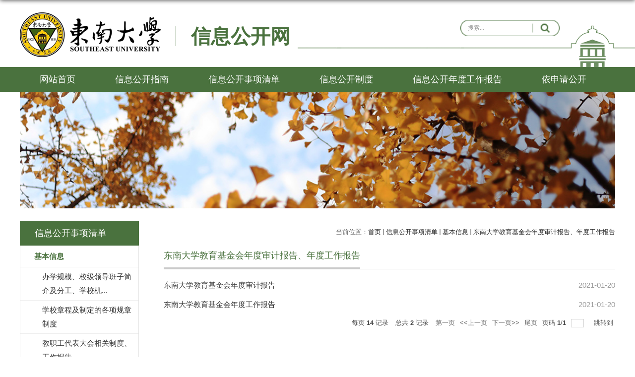

--- FILE ---
content_type: text/html
request_url: https://xxgk.seu.edu.cn/dndxjyjjhndsjbgwndgzbg/list.htm
body_size: 9846
content:
<!DOCTYPE html>
<html  class="webplus-list"  >
<head>
<meta charset="utf-8">
<meta name="renderer" content="webkit" />
<meta http-equiv="X-UA-Compatible" content="IE=edge,chrome=1">
<meta name="viewport" content="width=device-width,user-scalable=0,initial-scale=1.0, minimum-scale=1.0, maximum-scale=1.0"/>
<title>东南大学教育基金会年度审计报告、年度工作报告</title>
<meta name="keywords" content="信息公开网">
<meta name="description" content="东南大学" >

<link type="text/css" href="/_css/_system/system.css" rel="stylesheet"/>
<link type="text/css" href="/_js/_portletPlugs/sudyNavi/css/sudyNav.css" rel="stylesheet" />
<link type="text/css" href="/_js/_portletPlugs/datepicker/css/datepicker.css" rel="stylesheet" />
<link type="text/css" href="/_js/_portletPlugs/simpleNews/css/simplenews.css" rel="stylesheet" />

<script language="javascript" src="/_js/jquery.min.js" sudy-wp-context="" sudy-wp-siteId="202"></script>
<script language="javascript" src="/_js2/loadStyle.js" sys-path="/_upload/site/1/style/89/89.css"  site-path="/_upload/site/00/ca/202/style/90/90.css" ></script>
<script language="javascript" src="/_js2/grayscale.js"   ></script>
<script language="javascript" src="/_js/jquery.sudy.wp.visitcount.js"></script>
<script type="text/javascript" src="/_js/_portletPlugs/sudyNavi/jquery.sudyNav.js"></script>
<script type="text/javascript" src="/_js/_portletPlugs/datepicker/js/jquery.datepicker.js"></script>
<script type="text/javascript" src="/_js/_portletPlugs/datepicker/js/datepicker_lang_HK.js"></script>
<script type="text/javascript" src="/_upload/tpl/0a/26/2598/template2598/extends/extends.js"></script>
<link rel="stylesheet" href="/_upload/tpl/0a/26/2598/template2598/style.css" type="text/css" />
<link rel="stylesheet" href="/_upload/tpl/0a/26/2598/template2598/mobile.css" type="text/css"/>
<link rel="stylesheet" href="/_upload/tpl/0a/26/2598/template2598/media.css" type="text/css"/>
<!--[if lt IE 9]>
	<script src="/_upload/tpl/0a/26/2598/template2598/extends/libs/html5.js"></script>
<![endif]-->
</head>
<body class="list">
<!--Start||head-->
<div class="wrapper header" id="header">
	<div class="inner">
		<div class="mod clearfix">
			<a class="navi-aside-toggle"></a>
			<div class="head-left" frag="面板01">
				<!--logo开始-->
				<div class="sitelogo" frag="窗口01" portletmode="simpleSiteAttri">
					<a href="/main.htm" title="返回信息公开网首页"><img border='0' src='/_upload/site/00/ca/202/logo.png' /><span class="sitetitle">信息公开网</span></a> 
				</div>
				<!--//logo结束-->
			</div>
			<div class="head-right">
				<div class="site-lang clearfix" frag="窗口02"> 
					
				</div>
				<div class="searchbox" frag="窗口03" portletmode="search">
					<span style="width:200px;">目录：<select id="folderIds" name="folderIds" class="folder"><option value=""></option><option value="9819">信息公开事项清单</option><option value="9820">|_基本信息</option><option value="9835">|_|_办学规模、校级领导班子简介及分工、学校机构设置、学科情况、专业情况、各类在校生情况、教师和专业技术人员数量等办学基本情况</option><option value="9897">|_|_|_办学规模、各类在校生情况、教师和专业技术人员数量等办学基本情况</option><option value="33879">|_|_|_校级领导班子简介</option><option value="33938">|_|_|_校领导分工</option><option value="33880">|_|_|_学校机构设置</option><option value="33882">|_|_|_|_院系设置</option><option value="33883">|_|_|_|_组织机构</option><option value="33881">|_|_|_学科情况</option><option value="33153">|_|_|_专业情况</option><option value="9902">|_|_|_|_本科生</option><option value="9903">|_|_|_|_研究生</option><option value="9905">|_|_|_|_留学生</option><option value="12154">|_|_学校章程及制定的各项规章制度</option><option value="11279">|_|_|_东南大学章程</option><option value="33255">|_|_|_|_东南大学章程</option><option value="33256">|_|_|_|_东南大学学术委员会章程</option><option value="33257">|_|_|_|_东南大学学位评定委员会章程</option><option value="33258">|_|_|_|_东南大学教学委员会章程</option><option value="9836">|_|_|_学校规章制度</option><option value="9906">|_|_|_|_党委发展规划与学科建设部、发展规划与学科建设处、双一流建设办公室—政策文件</option><option value="9907">|_|_|_|_党委办公室、党委统战部—规章制度</option><option value="9908">|_|_|_|_党委组织部—组织部文件</option><option value="9909">|_|_|_|_党委宣传部—文件资料</option><option value="33233">|_|_|_|_党委巡察工作办公室-规章制度</option><option value="9910">|_|_|_|_纪委办公室、监察处—学校规章</option><option value="9912">|_|_|_|_招生办公室—报考指南</option><option value="9913">|_|_|_|_学生工作办公室—学生管理</option><option value="33155">|_|_|_|_党委教师工作部、东南大学教师教学发展中心</option><option value="9914">|_|_|_|_学生工作办公室—学生资助</option><option value="9915">|_|_|_|_就业信息网－政策导航</option><option value="9921">|_|_|_|_工会—校内规章</option><option value="9916">|_|_|_|_党委研究生工作部、研究生院—规章制度</option><option value="9929">|_|_|_|_后勤党工委、总务处-法规文件</option><option value="9917">|_|_|_|_党委武装部—规章制度</option><option value="9918">|_|_|_|_党委保卫部、保卫处—规章制度</option><option value="9924">|_|_|_|_教务处—管理规定</option><option value="9925">|_|_|_|_科研院—校级管理办法</option><option value="9930">|_|_|_|_社会科学处—规章制度</option><option value="9923">|_|_|_|_国际合作处—外事规章制度</option><option value="9919">|_|_|_|_党委老干部处—规章制度</option><option value="9920">|_|_|_|_团委—规章制度</option><option value="9922">|_|_|_|_校长办公室—规章制度</option><option value="9932">|_|_|_|_实验室与设备管理处—规章制度</option><option value="9926">|_|_|_|_人事处—规章制度</option><option value="9934">|_|_|_|_基本建设处—规章制度</option><option value="9927">|_|_|_|_财务处—规章制度</option><option value="9933">|_|_|_|_发展委员会—法规文件</option><option value="9928">|_|_|_|_审计处—政策法规</option><option value="11843">|_|_|_|_网络与信息中心—规章制度</option><option value="11834">|_|_|_|_图书馆—规章制度</option><option value="11837">|_|_|_|_档案馆—法规制度</option><option value="9931">|_|_|_|_资产经营管理处</option><option value="33156">|_|_|_|_四牌楼校区管理委员会</option><option value="33157">|_|_|_|_继续教育学院</option><option value="9936">|_|_|_|_丁家桥校区管理委员会—校区文件</option><option value="9937">|_|_|_|_海外教育学院</option><option value="10102">|_|_|_|_党委组织部—规章制度</option><option value="10103">|_|_|_|_党委学工部、学生处、武装部—规章制度</option><option value="10106">|_|_|_|_就业办公室—政策法规</option><option value="11299">|_|_|_|_机关党委—规章制度</option><option value="12351">|_|_|_|_东南大学医院—政策法规</option><option value="16511">|_|_|_|_OA—规章制度（限校内访问）</option><option value="16643">|_|_|_|_规章制度目录（限校内人员访问）</option><option value="9837">|_|_教职工代表大会相关制度、工作报告</option><option value="9939">|_|_|_教职工代表大会相关制度</option><option value="9940">|_|_|_教代会、工会工作报告</option><option value="9838">|_|_学术委员会相关制度、年度报告</option><option value="33158">|_|_|_学术委员会相关制度、年度报告</option><option value="9839">|_|_学校发展规划、学校年度工作计划及重点工作安排</option><option value="12155">|_|_|_学校发展规划</option><option value="9941">|_|_|_学校年度工作计划及重点工作</option><option value="33159">|_|_|_东南大学信息公开年度报告</option><option value="11035">|_|_|_基建项目</option><option value="9942">|_|_|_|_在建工程</option><option value="9943">|_|_|_|_已竣工工程</option><option value="9840">|_|_信息公开年度报告</option><option value="9944">|_|_|_东南大学信息公开年度报告</option><option value="14706">|_|_东南大学ESI学科跟踪报告</option><option value="16512">|_|_东南大学教育基金会年度审计报告、年度工作报告</option><option value="33150">|_|_理事会（董事会、校务委员会）组成及章程、履职情况</option><option value="33160">|_|_|_校务委员会组成及章程</option><option value="33151">|_|_办学水平、教育质量的评价制度</option><option value="34005">|_|_|_办学水平、教育质量的评价制度</option><option value="33152">|_|_提供社会公共服务的有关信息</option><option value="9821">|_招生考试信息</option><option value="9841">|_|_本科生招生章程及特殊类型招生办法、分批次、分科类招生计划</option><option value="9842">|_|_保送、自主选拔录取、高水平运动员和艺术特长生招生等特殊类型招生入选考生资格及测试结果</option><option value="9843">|_|_考生个人录取信息查询渠道和办法、分批次、分科类录取人数和录取最低分</option><option value="9844">|_|_本科生招生咨询及考生申诉渠道、新生复查期间有关举报、调查及处理结果</option><option value="33162">|_|_研究生招生简章、招生专业目录、复试录取办法，各院（系、所）或学科、专业招收研究生人数</option><option value="9845">|_|_|_研究生招生简章、招生专业目录、复试录取办法</option><option value="9958">|_|_|_|_研究生招生网—招收研究生人数—历史数据</option><option value="11471">|_|_|_各院（系、所）或学科、专业招收研究生人数</option><option value="9846">|_|_参加研究生复试的考生成绩</option><option value="9847">|_|_拟录取研究生名单</option><option value="9848">|_|_研究生招生咨询及申诉渠道</option><option value="33161">|_|_招收农村和贫困地区学生高校专项计划/强基计划的招生简章、通过报名资格审核的考生名单、入选资格考生名单、录取标准和录取结果</option><option value="9849">|_财务、资产及收费信息</option><option value="9857">|_|_财务、资产管理制度</option><option value="9991">|_|_|_财务处—规章制度</option><option value="9992">|_|_|_总务处—《东南大学房地产、家具管理暂行办法》</option><option value="9993">|_|_|_实验室与设备处—设备管理制度</option><option value="9994">|_|_|_基建处—规章制度</option><option value="9995">|_|_|_资产经营管理处—学校政策</option><option value="9996">|_|_|_资产经营有限公司—学校政策</option><option value="11829">|_|_|_图书馆—《东南大学图书资产管理办法》</option><option value="33296">|_|_|_图书馆—《东南大学电子资源（数据库）采购管理办法》</option><option value="33297">|_|_|_图书馆—《东南大学图书资料购置管理办法》</option><option value="9858">|_|_受捐赠财产的使用与管理情况</option><option value="33163">|_|_|_东南大学教育基金会年度审计报告</option><option value="33164">|_|_|_东南大学教育基金会年度专项信息审核报告</option><option value="9997">|_|_|_捐赠列表</option><option value="9998">|_|_|_最新捐赠</option><option value="9999">|_|_|_东南大学教育基金会项目管理办法</option><option value="10000">|_|_|_东南大学教育基金会财务管理办法</option><option value="16513">|_|_|_项目支出</option><option value="9859">|_|_校办企业资产、负债、国有资产保值增值等信息</option><option value="9862">|_|_收支决算总表、收入决算表、支出决算表、财政拨款支出决算表</option><option value="10003">|_|_|_财务处网页—学校年度预决算</option><option value="9863">|_|_收费项目、收费依据、收费标准及投诉方式</option><option value="10005">|_|_|_财务处网页—财务处文件（收费依据）</option><option value="10006">|_|_|_收费项目、收费依据、收费标准及投诉方式</option><option value="9861">|_|_年度经费预算表（收支预算总表、收入预算表、支出预算表、财政拨款支出预算表）</option><option value="29954">|_|_|_部门预算公开</option><option value="39015">|_|_|_项目绩效目标表</option><option value="29944">|_|_|_收支预算总表</option><option value="29951">|_|_|_收入预算表</option><option value="29952">|_|_|_支出预算表</option><option value="29953">|_|_|_财政拨款支出预算表</option><option value="12429">|_|_年度经费决算表（收支决算总表、收入决算表、支出决算表、财政拨款支出决算表）</option><option value="29955">|_|_|_收支决算总表</option><option value="29956">|_|_|_收入决算表</option><option value="29957">|_|_|_支出决算表</option><option value="29958">|_|_|_财政拨款支出决算表</option><option value="29959">|_|_|_决算公开</option><option value="30265">|_|_|_其他</option><option value="29960">|_|_仪器设备、图书、药品等物资设备采购和重大基建工程的招投标</option><option value="9850">|_人事师资信息</option><option value="9864">|_|_校级领导干部社会兼职情况</option><option value="10008">|_|_|_校领导干部社会兼职情况</option><option value="9865">|_|_校级领导干部因公出国（境）情况</option><option value="10009">|_|_|_校级领导干部因公临时出国（境）信息</option><option value="9866">|_|_岗位设置管理与聘用办法</option><option value="9867">|_|_校内中层干部任免、人员招聘信息</option><option value="33165">|_|_|_人事处-招聘专区</option><option value="33166">|_|_|_组织部-干部任免</option><option value="9868">|_|_教职工争议解决办法</option><option value="10013">|_|_|_工会网页—申诉委员会工作</option><option value="12446">|_|_人才工程、师资信息</option><option value="12447">|_|_|_人才工程</option><option value="12448">|_|_|_师资信息</option><option value="9851">|_教学质量信息</option><option value="9869">|_|_本科生占全日制在校生总数的比例、教师数量及结构</option><option value="9870">|_|_专业设置、当年新增专业、停招专业名单</option><option value="9871">|_|_全校开设课程总门数、实践教学学分占总学分比例、选修课学分占总学分比例</option><option value="9872">|_|_主讲本科课程的教授占教授总数的比例、教授授本科课程占课程总门次数的比例</option><option value="9873">|_|_促进毕业生就业的政策措施和指导服务</option><option value="33170">|_|_|_毕业生就业指导</option><option value="10018">|_|_|_毕业生就业政策法规</option><option value="33171">|_|_|_毕业生就业工作情况</option><option value="10017">|_|_|_招聘信息</option><option value="10019">|_|_|_就业信息网</option><option value="9874">|_|_毕业生的规模、结构、就业率、就业流向</option><option value="11488">|_|_|_毕业生就业情况</option><option value="9875">|_|_高校毕业生就业质量年度报告</option><option value="10021">|_|_|_就业信息网</option><option value="11567">|_|_|_毕业生就业质量报告</option><option value="9876">|_|_艺术教育发展年度报告</option><option value="9877">|_|_本科教学质量报告</option><option value="33167">|_|_实验室、仪器设备配置、图书藏量与数字资源量</option><option value="41231">|_|_|_实验室建设概况</option><option value="41232">|_|_|_大型仪器设备配置（共享查询）</option><option value="33168">|_|_在线开放课程情况</option><option value="15665">|_|_|_东南大学堂在线开放课程</option><option value="33169">|_|_一流学科建设情况</option><option value="9852">|_学生管理</option><option value="29961">|_|_学籍管理办法</option><option value="33172">|_|_|_本科生、研究生、海外学生学籍管理规定</option><option value="9879">|_|_学生奖学金、助学金、学费减免、助学贷款、勤工俭学的申请与管理规定</option><option value="33298">|_|_|_东南大学学生申请国家助学贷款办法</option><option value="33299">|_|_|_东南大学学生勤工助学管理办法</option><option value="33300">|_|_|_东南大学全日制本科生经济困难学生资助管理办法</option><option value="33305">|_|_|_东南大学全日制本科、预科学生国家助学金管理办法</option><option value="33301">|_|_|_东南大学家庭经济困难学生认定工作办法</option><option value="33302">|_|_|_东南大学全日制本科学生校长奖学金评选实施办法</option><option value="33306">|_|_|_东南大学全日制本科学生国家励志奖学金管理办法</option><option value="33303">|_|_|_东南大学全日制本科学生国家奖学金管理办法</option><option value="33304">|_|_|_东南大学全日制本科三好学生、三好学生标兵、优秀学生干部评选实施办法</option><option value="9880">|_|_学生奖励处罚办法</option><option value="10038">|_|_|_学生处—学生奖励办法</option><option value="15686">|_|_|_学生处—学生违纪处分</option><option value="10039">|_|_|_研究生—规章制度</option><option value="9881">|_|_学生申诉办法</option><option value="33173">|_|_学生代表大会制度、学生社团的管理办法</option><option value="33174">|_|_学生创新创业管理办法与指导服务</option><option value="9853">|_学风建设信息</option><option value="9882">|_|_学风建设机构</option><option value="10042">|_|_|_东南大学至善网—学风建设机构</option><option value="9883">|_|_学术规范制度</option><option value="10043">|_|_|_东南大学至善网—学术规范制度</option><option value="9884">|_|_学术不端行为查处机制</option><option value="10044">|_|_|_东南大学至善网—不端行为查处机制</option><option value="33175">|_|_考试违规行为处理办法</option><option value="9854">|_学位、学科信息</option><option value="9885">|_|_授予博士、硕士、学士学位的基本要求</option><option value="10045">|_|_|_教务处—学位授予条例</option><option value="10046">|_|_|_研究生学位教育－管理办法</option><option value="9886">|_|_拟授予硕士、博士学位同等学力人员资格审查和学力水平认定</option><option value="9887">|_|_新增硕士、博士学位授权学科或专业学位授权点审核办法</option><option value="10047">|_|_|_研究生院网页—学科建设—通知公告</option><option value="9888">|_|_拟新增学位授权学科或专业学位授权点的申报及论证材料</option><option value="33176">|_|_学位授权点评估情况</option><option value="9855">|_对外交流与合作信息</option><option value="15696">|_|_国际交流合作项目</option><option value="9889">|_|_|_中外合作办学情况</option><option value="9890">|_|_来华留学生管理相关规定</option><option value="10049">|_|_|_海外教育学院—CIS‘s Notice</option><option value="33177">|_|_外国留学生数</option><option value="33943">|_|_|_我校留学生达2000余人</option><option value="9856">|_其他</option><option value="9891">|_|_巡视组反馈意见、落实反馈意见整改情况</option><option value="9892">|_|_自然灾害等突发事件的应急处理预案、预警信息和处置情况、涉及学校的重大事件的调查和处理情况</option><option value="12471">|_|_|_应急处理预案</option><option value="12472">|_|_|_预警信息和处置情况</option><option value="12473">|_|_|_涉及学校的突发事件、重大事件的调查和处理情况</option><option value="14283">|_|_|_校突发事件应急处置工作领导小组</option><option value="33178">|_|_高校后勤及节能减排实施和管理情况</option><option value="9893">|_|_民主党派、统战信息</option><option value="10050">|_|_|_民主党派简介</option><option value="10051">|_|_|_统战信息</option><option value="9894">|_|_公共服务信息</option><option value="13953">|_|_|_办公地址及电话</option><option value="14282">|_|_|_机关管理服务流程</option><option value="10052">|_|_|_校历</option><option value="10055">|_|_|_机关服务管理流程</option><option value="14758">|_|_|_上级部门公开文件</option><option value="10056">|_|_|_各部门单位网页—下载专区</option><option value="10113">|_|_|_|_机关党委</option><option value="10114">|_|_|_|_纪委</option><option value="10116">|_|_|_|_组织部</option><option value="10118">|_|_|_|_保卫部</option><option value="10119">|_|_|_|_工会</option><option value="10120">|_|_|_|_团委</option><option value="10121">|_|_|_|_产业工委</option><option value="10122">|_|_|_|_校长办公室</option><option value="10123">|_|_|_|_教育基金会</option><option value="10124">|_|_|_|_人事处</option><option value="10125">|_|_|_|_研究生院</option><option value="10128">|_|_|_|_财务处</option><option value="10129">|_|_|_|_审计处</option><option value="10130">|_|_|_|_教务处</option><option value="10132">|_|_|_|_科技处</option><option value="10133">|_|_|_|_总务处</option><option value="10134">|_|_|_|_资产经营管理处</option><option value="10135">|_|_|_|_丁家桥校区</option><option value="10136">|_|_|_|_社会科学处</option><option value="10138">|_|_|_|_无锡分校</option><option value="10139">|_|_|_|_实验室与设备管理处</option><option value="10146">|_|_|_|_教师教学发展中心</option><option value="10147">|_|_|_|_基本建设处</option><option value="10148">|_|_|_|_生物科学与医学工程学院</option><option value="10151">|_|_|_|_艺术学院</option><option value="10153">|_|_|_|_交通学院</option><option value="10154">|_|_|_|_公共卫生学院</option><option value="10155">|_|_|_|_土木工程学院</option><option value="10156">|_|_|_|_能源与环境学院</option><option value="10157">|_|_|_|_法学院</option><option value="10158">|_|_|_|_电子科学与工程学院</option><option value="10159">|_|_|_|_集成电路（IC）学院</option><option value="10160">|_|_|_|_化学化工学院</option><option value="10161">|_|_|_|_材料科学与工程学院</option><option value="10162">|_|_|_|_马克思主义学院</option><option value="10163">|_|_|_|_网络与信息中心</option><option value="10175">|_|_|_|_东南大学资产经营有限公司</option><option value="10176">|_|_|_|_东南大学附属中大医院</option><option value="10057">|_|_|_门户网页—近日关注</option><option value="12380">|_|_|_OA信息（限校内访问）</option><option value="14029">|_|_|_|_节假日值班安排</option><option value="14030">|_|_|_|_校级会议安排</option><option value="14031">|_|_|_|_公文</option><option value="12436">|_|_科研信息</option><option value="12437">|_|_|_科技项目</option><option value="12440">|_|_|_|_自然科学</option><option value="12441">|_|_|_|_社会科学</option><option value="12438">|_|_|_科技成果</option><option value="12442">|_|_|_|_自然科学</option><option value="12443">|_|_|_|_社会科学</option><option value="12439">|_|_|_科研基地</option><option value="12444">|_|_|_|_自然科学</option><option value="12445">|_|_|_|_社会科学</option><option value="16605">|_管理服务（旧）</option><option value="16606">|_|_电子校务管理服务系统清单</option><option value="17364">|_管理服务</option></select></span>
						<!--搜索组件-->
						<div class="wp-search clearfix">
							<form action="/_web/_search/api/search/new.rst?locale=zh_CN&request_locale=zh_CN&context=&_p=YXM9MjAyJnQ9MjU5OCZkPTEwMDYzJnA9MiZmPTEwNzkzJm09U04mfGJubkNvbHVtblZpcnR1YWxOYW1lPTEwNzkzJg__" method="post" target="_blank">
								<div class="search-input">
									<input name="keyword" class="search-title" type="text" value="搜索..." onblur="if(this.value == '') { this.value = '搜索...'; }" onfocus="if(this.value == '搜索...') { this.value = ''; }" placeholder="搜索..."/>
								</div>
								<div class="search-btn">
									<input name="submit" class="search-submit" type="submit" value=""/>
								</div>
							</form>
						</div>
						<!--//复制以上代码到自定义搜索-->
<script>
    $(document).ready(function() {
        $("#beginTime").datepicker({picker: "<span class='datepicker'></span>"});
        $("#endTime").datepicker({picker: "<span class='datepicker'></span>"});
    });
</script>
				</div>			
			</div>

		</div>
	</div>
</div>
<!--End||head-->
<!--Start||nav-->
<div class="wrapper nav wp-navi" id="nav">
	<div class="inner clearfix">
		<div class="wp-panel">
			<div class="wp-window" frag="窗口1">
				
					
					<ul class="wp-menu">
						
						<li class="menu-item i1"><a class="menu-link" href="http://xxgk.seu.edu.cn/" target="_self">网站首页</a>
							
						</li>
						
						<li class="menu-item i2"><a class="menu-link" href="/10799/list.htm" target="_self">信息公开指南</a>
							
						</li>
						
						<li class="menu-item i3"><a class="menu-link" href="/xxgklmqd/list.htm" target="_blank">信息公开事项清单</a>
							
							<em class="menu-switch-arrow"></em>
							<ul class="sub-menu ">
								
								<li class="sub-item i3-1"><a class="sub-link" href="/jbqk/list.htm" target="_self">基本信息</a>
									
								</li>
								
								<li class="sub-item i3-2"><a class="sub-link" href="/xsgl/list.htm" target="_self">招生考试信息</a>
									
								</li>
								
								<li class="sub-item i3-3"><a class="sub-link" href="/ccwzcjsfxx/list.htm" target="_self">财务、资产及收费信息</a>
									
								</li>
								
								<li class="sub-item i3-4"><a class="sub-link" href="/rsszxx/list.htm" target="_self">人事师资信息</a>
									
								</li>
								
								<li class="sub-item i3-5"><a class="sub-link" href="/jxzlxx/list.htm" target="_self">教学质量信息</a>
									
								</li>
								
								<li class="sub-item i3-6"><a class="sub-link" href="/xsgl_10828/list.htm" target="_self">学生管理</a>
									
								</li>
								
								<li class="sub-item i3-7"><a class="sub-link" href="/xfjsxx/list.htm" target="_self">学风建设信息</a>
									
								</li>
								
								<li class="sub-item i3-8"><a class="sub-link" href="/xwwxkxx/list.htm" target="_self">学位、学科信息</a>
									
								</li>
								
								<li class="sub-item i3-9"><a class="sub-link" href="/dwjlyhzxx/list.htm" target="_self">对外交流与合作信息</a>
									
								</li>
								
								<li class="sub-item i3-10"><a class="sub-link" href="/qt/list.htm" target="_self">其他</a>
									
								</li>
								
							</ul>
							
						</li>
						
						<li class="menu-item i4"><a class="menu-link" href="/xxgkzd/list.htm" target="_self">信息公开制度</a>
							
						</li>
						
						<li class="menu-item i5"><a class="menu-link" href="/10806/list.htm" target="_self">信息公开年度工作报告</a>
							
						</li>
						
						<li class="menu-item i6"><a class="menu-link" href="https://xxgk.seu.edu.cn/2022/0930/c10803a421889/page.htm" target="_blank">依申请公开</a>
							
						</li>
						
					</ul>
					
				
			</div>
		</div>
	</div>
</div>
<!--aside导航-->
<div class="wp-navi-aside" id="wp-navi-aside">
  <div class="aside-inner">
    <div class="navi-aside-wrap"></div>
  </div>
  <div class="navi-aside-mask"></div>
</div>
<!--End||nav-->
<!--Start||focus-->
<div class="wp-wrapper" id="container-1">
	<div class="wp-inner" frag="面板84">
		<div class="l-banner" frag="窗口84" portletmode="simpleColumnAttri">
			
				<img border="0" style="margin:0 auto;" src="" data-imgsrc="/_upload/tpl/0a/26/2598/template2598/images/list_banner.jpg">
			
		</div>
	</div>
</div>
<!--End||focus-->
<!--Start||content-->
<div class="wrapper" id="l-container">
	<div class="inner">
		<div class="mod clearfix">
			<div class="col_menu">
				<div class="col_menu_head">
					<h3 class="col_name" frag="窗口3" portletmode="simpleColumnAnchor">
						<span class="col_name_text">
						<span class='Column_Anchor'>信息公开事项清单</span>
						</span>
					</h3>
					<a class="column-switch"></a>
				</div>
				<div class="col_menu_con" frag="面板4">
					<div class="col_list" frag="窗口4" portletmode="simpleColumnList">
						
							
							<ul class="wp_listcolumn list-paddingleft-2">
								
								<li class="wp_column column-1 parent">     
										<a title="基本信息" class="col_item_link parent" href="/jbqk/list.htm"><span class="column-name">基本信息</span></a>      
									<ul class="sub_list list-paddingleft-2">
										
										<li class="sub-item column-1-1 ">             
												<a title="办学规模、校级领导班子简介及分工、学校机..." class="sub-item-link " href="/bxgmwglzxsqkwjshzyjsryslwxjldbzjjjfgwxxjgszwxkqkwzyqkdbxjbtj/list.htm" target="_self"><span class="column-name">办学规模、校级领导班子简介及分工、学校机...</span></a>               
										</li>
										<li class="sub-item column-1-2 ">             
												<a title="学校章程及制定的各项规章制度" class="sub-item-link " href="/xxzcwfzgh/list.htm" target="_self"><span class="column-name">学校章程及制定的各项规章制度</span></a>               
										</li>
										<li class="sub-item column-1-3 ">             
												<a title="教职工代表大会相关制度、工作报告" class="sub-item-link " href="/jzgdbdhxgzdwgzbg/list.htm" target="_self"><span class="column-name">教职工代表大会相关制度、工作报告</span></a>               
										</li>
										<li class="sub-item column-1-4 ">             
												<a title="学术委员会相关制度、年度报告" class="sub-item-link " href="/xswyhxgzdwndbg/list.htm" target="_self"><span class="column-name">学术委员会相关制度、年度报告</span></a>               
										</li>
										<li class="sub-item column-1-5 ">             
												<a title="学校发展规划、学校年度工作计划及重点工作..." class="sub-item-link " href="/xxfzghwndgzjhjzdgzap/list.htm" target="_self"><span class="column-name">学校发展规划、学校年度工作计划及重点工作...</span></a>               
										</li>
										<li class="sub-item column-1-6 ">             
												<a title="信息公开年度报告" class="sub-item-link " href="/xxgkndbg/list.htm" target="_self"><span class="column-name">信息公开年度报告</span></a>               
										</li>
										<li class="sub-item column-1-7 ">             
												<a title="理事会（董事会、校务委员会）组成及章程、..." class="sub-item-link " href="/lshwdshwxwwyhwzcjzcwlzqk_34523/list.htm" target="_self"><span class="column-name">理事会（董事会、校务委员会）组成及章程、...</span></a>               
										</li>
										<li class="sub-item column-1-8 ">             
												<a title="办学水平、教育质量的评价制度" class="sub-item-link " href="/bxspwjyzldpjzd_34524/list.htm" target="_self"><span class="column-name">办学水平、教育质量的评价制度</span></a>               
										</li>
										<li class="sub-item column-1-9 ">             
												<a title="提供社会公共服务的有关信息" class="sub-item-link " href="https://xiaoban.seu.edu.cn/ddbf/list.htm" target="_self"><span class="column-name">提供社会公共服务的有关信息</span></a>               
										</li>
									</ul>
								</li>
								<li class="wp_column column-2 ">     
										<a title="招生考试信息" class="col_item_link " href="/xsgl/list.htm"><span class="column-name">招生考试信息</span></a>
								</li>
								<li class="wp_column column-3 ">     
										<a title="财务、资产及收费信息" class="col_item_link " href="/ccwzcjsfxx/list.htm"><span class="column-name">财务、资产及收费信息</span></a>
								</li>
								<li class="wp_column column-4 ">     
										<a title="人事师资信息" class="col_item_link " href="/rsszxx/list.htm"><span class="column-name">人事师资信息</span></a>
								</li>
								<li class="wp_column column-5 ">     
										<a title="教学质量信息" class="col_item_link " href="/jxzlxx/list.htm"><span class="column-name">教学质量信息</span></a>
								</li>
								<li class="wp_column column-6 ">     
										<a title="学生管理" class="col_item_link " href="/xsgl_10828/list.htm"><span class="column-name">学生管理</span></a>
								</li>
								<li class="wp_column column-7 ">     
										<a title="学风建设信息" class="col_item_link " href="/xfjsxx/list.htm"><span class="column-name">学风建设信息</span></a>
								</li>
								<li class="wp_column column-8 ">     
										<a title="学位、学科信息" class="col_item_link " href="/xwwxkxx/list.htm"><span class="column-name">学位、学科信息</span></a>
								</li>
								<li class="wp_column column-9 ">     
										<a title="对外交流与合作信息" class="col_item_link " href="/dwjlyhzxx/list.htm"><span class="column-name">对外交流与合作信息</span></a>
								</li>
								<li class="wp_column column-10 ">     
										<a title="其他" class="col_item_link " href="/qt/list.htm"><span class="column-name">其他</span></a>
								</li>
							</ul>
										
						
					</div>
				</div>
			</div>
			<div class="col_news">
				<div class="col_news_box">
					<div class="col_news_head">
						<ul class="col_metas clearfix" frag="窗口5" portletmode="simpleColumnAttri">
						   
							<li class="col_path"><span class="path_name">当前位置：</span><a href="/main.htm" target="_self">首页</a><span class='possplit'>&nbsp;&nbsp;</span><a href="/xxgklmqd/list.htm" target="_blank">信息公开事项清单</a><span class='possplit'>&nbsp;&nbsp;</span><a href="/jbqk/list.htm" target="_self">基本信息</a><span class='possplit'>&nbsp;&nbsp;</span><a href="/dndxjyjjhndsjbgwndgzbg/list.htm" target="_self">东南大学教育基金会年度审计报告、年度工作报告</a></li>
							<li class="col_title"><h2>东南大学教育基金会年度审计报告、年度工作报告</h2></li>
						   
						</ul>
					</div>
					<div class="col_news_con" >
						<div class="col_news_list listcon">
							<div frag="窗口6" portletmode="simpleList">
							  <div id="wp_news_w6"> 
					
									<ul class="news_list list2">
										
										<li class="news n1 clearfix">
											<span class="news_title"><a href='https://seuef.seu.edu.cn/22241/list.htm' target='_blank' title='东南大学教育基金会年度审计报告'>东南大学教育基金会年度审计报告</a></span>
											<span class="news_meta">2021-01-20</span>
										</li>
										
										<li class="news n2 clearfix">
											<span class="news_title"><a href='https://seuef.seu.edu.cn/22242/list.htm' target='_blank' title='东南大学教育基金会年度工作报告'>东南大学教育基金会年度工作报告</a></span>
											<span class="news_meta">2021-01-20</span>
										</li>
										
									</ul>
							  </div> 

 <div id="wp_paging_w6"> 
<ul class="wp_paging clearfix"> 
     <li class="pages_count"> 
         <span class="per_page">每页&nbsp;<em class="per_count">14</em>&nbsp;记录&nbsp;</span> 
         <span class="all_count">总共&nbsp;<em class="all_count">2</em>&nbsp;记录&nbsp;</span> 
     </li> 
     <li class="page_nav"> 
         <a class="first" href="javascript:void(0);" target="_self"><span>第一页</span></a> 
         <a class="prev" href="javascript:void(0);" target="_self"><span>&lt;&lt;上一页</span></a> 
         <a class="next" href="javascript:void(0);" target="_self"><span>下一页&gt;&gt;</span></a> 
         <a class="last" href="javascript:void(0);" target="_self"><span>尾页</span></a> 
     </li> 
     <li class="page_jump"> 
         <span class="pages">页码&nbsp;<em class="curr_page">1</em>/<em class="all_pages">1</em></span> 
         <span><input class="pageNum" type="text" /><input type="hidden" class="currPageURL" value=""></span></span> 
         <span><a class="pagingJump" href="javascript:void(0);" target="_self">跳转到&nbsp;</a></span> 
     </li> 
</ul> 
</div> 
<script type="text/javascript"> 
     $().ready(function() { 
         $("#wp_paging_w6 .pagingJump").click(function() { 
             var pageNum = $("#wp_paging_w6 .pageNum").val(); 
             if (pageNum === "") { alert('请输入页码！'); return; } 
             if (isNaN(pageNum) || pageNum <= 0 || pageNum > 1) { alert('请输入正确页码！'); return; } 
             var reg = new RegExp("/list", "g"); 
             var url = "/dndxjyjjhndsjbgwndgzbg/list.htm"; 
             window.location.href = url.replace(reg, "/list" + pageNum); 
         }); 
     }); 
</script> 

							</div>
						</div>
					</div>
				</div>
			</div>
			<div class="clear"></div>
		</div>
	</div>
</div>
<!--End||content-->
<!--Start||footer-->
<div class="wrapper footer" id="footer">
	<div class="inner">
		<div class="mod clearfix">
			<div class="foot-left">
            <img src="/_upload/tpl/0a/26/2598/template2598/images/foot-logo.png">
			</div>
            <div class="foot-center">
				<div class="mlink botlinks">
					<div class="links-wrap" frag="窗口80">
						<a class="links-arrow" frag="标题">政府信息公开</a>
						<div class="link-items">
							<div id="wp_news_w80"> 
<table width="100%" border="0" cellspacing="0" cellpadding="0" class="wp_article_list_table"> 
<tr> 
<td> 

								<ul class="clearfix">
									<li class="link-item">
										<a href="http://www.moe.gov.cn/jyb_xxgk/" target="_blank"><span>教育部信息公开网</span></a>
									</li>
								</ul>
							</td> 
</tr> 
<tr> 
<td> 

								<ul class="clearfix">
									<li class="link-item">
										<a href="http://www.jiangsu.gov.cn/col/col76552/index.html" target="_blank"><span>江苏省政府信息公开网</span></a>
									</li>
								</ul>
							</td> 
</tr> 
<tr> 
<td> 

								<ul class="clearfix">
									<li class="link-item">
										<a href="http://jyt.jiangsu.gov.cn/col/col77605/index.html" target="_blank"><span>江苏省教育厅政务公开网</span></a>
									</li>
								</ul>
							</td> 
</tr> 
<tr> 
<td> 

								<ul class="clearfix">
									<li class="link-item">
										<a href="http://www.gov.cn/zhengce/xxgkzl.htm" target="_blank"><span>中华人民共和国中央人民政府信息公开网</span></a>
									</li>
								</ul>
							</td> 
</tr> 
</table></div> 

						</div>
					</div>
					<div class="links-wrap" frag="窗口81">
						<a class="links-arrow" frag="标题"> 其他网站链接</a>
						<div class="link-items">
							<div id="wp_news_w81"> 
<table width="100%" border="0" cellspacing="0" cellpadding="0" class="wp_article_list_table"> 
<tr> 
<td> 

								<ul class="clearfix">
									<li class="link-item">
										<a href="http://www.moe.gov.cn/" target="_blank"><span>教育部</span></a>
									</li>
								</ul>
							</td> 
</tr> 
<tr> 
<td> 

								<ul class="clearfix">
									<li class="link-item">
										<a href="http://www.seu.edu.cn/" target="_blank"><span>东南大学</span></a>
									</li>
								</ul>
							</td> 
</tr> 
</table></div> 

						</div>
					</div>
				</div>
            </div>
			<div class="foot-right" frag="窗口91">
				<div class="shares">
					<div id="wp_news_w91"> 

						<ul>
							
							<li class="i1">
								<a href="https://wx.qq.com/" target="_blank"></a>
								<div class="con"><img src='/_upload/article/images/11/e1/ee8230524ed98624289668dd0389/ab2ecf29-cb09-498b-8226-2a1d55092ba7_s.jpg' width='320' /></div>
							</li>
						   
							<li class="i2">
								<a href="https://weibo.com/seunews" target="_blank"></a>
								<div class="con"><img src='/_upload/article/images/d4/36/0f4d0ddd4f9aa99ff1bf3a930c11/46508ae1-78a2-4945-8bfc-089149ba394a_s.jpg' width='320' /></div>
							</li>
						   
						</ul>
					</div> 

				</div>
			</div>
            
		</div>
	</div>
</div>
<!--End||footer-->
</body>
<script type="text/javascript" src="/_upload/tpl/0a/26/2598/template2598/js/comcus.js"></script>
<script type="text/javascript" src="/_upload/tpl/0a/26/2598/template2598/js/list.js"></script>
<script type="text/javascript" src="/_upload/tpl/0a/26/2598/template2598/js/app.js"></script>
<script type="text/javascript">
$(function(){
	// 初始化SDAPP
	new SDAPP({
		"menu":{
			type:"slide,aside"
		}
	});
});
</script>
</html>

 <img src="/_visitcount?siteId=202&type=2&columnId=17768" style="display:none" width="0" height="0"/>

--- FILE ---
content_type: text/css
request_url: https://xxgk.seu.edu.cn/_upload/tpl/0a/26/2598/template2598/style.css
body_size: 8265
content:
@charset "utf-8";
html,body,h1,h2,h3,h4,h5,h6,div,dl,dt,dd,ul,ol,li,p,blockquote,pre,hr,figure,table,caption,th,td,form,fieldset,legend,input,button,textarea,menu{ margin:0; padding:0; }
header,footer,section,article,aside,nav,hgroup,address,figure,figcaption,menu,details{ display:block; }
table{ border-collapse:collapse; border-spacing:0; }
caption,th{ text-align:left; font-weight:normal; }
html,body,fieldset,img,iframe,abbr{ border:0;}
img{vertical-align:top;    max-width: 100%;}
html{ overflow-x:hidden; }
i,cite,em,var,address,dfn{ font-style:normal; }
[hidefocus],summary{ outline:0; }
li{ list-style:none; }
h1,h2,h3,h4,h5,h6,small{ font-size:100%; }
sup,sub{ font-size:83%; }
pre,code,kbd,samp{ font-family:inherit; }
q:before,q:after{ content:none; }
textarea{ overflow:auto; resize:none; }
label,summary{ cursor:default; }
a,button{ cursor:pointer; }
h1,h2,h3,h4,h5,h6,em,strong,b{ font-weight:bold; }
del,ins,u,s,a,a:hover{ text-decoration:none; }
body,textarea,input,button,select,keygen,legend{font:13px/1 arial,\5b8b\4f53;color:#333;outline:0;font-family: 微软雅黑;}
:focus { outline:0; }
/*备用样式表*/
.none { display:none; }
.wcb{ width:100%; height:30px; border:2px dashed #97CBE0; }
.hidden { visibility:hidden; }
.clear { width:100%; height:0; line-height:0; font-size:0; overflow:hidden; clear:both; display:block; _display:inline; }
.clearfix:after{clear: both;content: ".";display: block;height:0;visibility: hidden;}
.clearfix{ display: block; *zoom:1; }
.icon{display:inline-block;width: 32px;height: 32px;vertical-align:middle;background:url(images/icon.png) no-repeat;}
/*css3扩展*/
body:before {content: ""; position: fixed; top: -10px; left: 0; z-index: 110; width: 100%; height: 10px;
 -webkit-box-shadow: 0px 0px 10px rgba(0,0,0,.8);
	-moz-box-shadow: 0px 0px 10px rgba(0,0,0,.8);
	     box-shadow: 0px 0px 10px rgba(0,0,0,.8);
}
::-webkit-input-placeholder { color:#ccc;}
:-moz-placeholder {color:#ccc;}
::-moz-placeholder { color:#ccc;}
:-ms-input-placeholder { color:#ccc;}
/**布局开始**/
body {line-height:1;font-size: 13px;font-family: "Arial","Microsoft YaHei","\u5b8b\u4f53", Tahoma, Geneva, sans-serif;color:#333;}
p{line-height:1.75;}
a {color:#3b3b3b; text-decoration:none; transition:all 0.4s ease-in-out;}
a:hover { color:#4a723e;}
/*页面尺寸*/
.wrapper { width:100%; margin:0 auto;}
.wrapper .inner {width: 1200px;margin:0 auto;} /**页面全局宽度**/
/*headtop*/
#headtop{background: #666;}
#headtop .inner{}
.headtop .top-left{float: left;}
.headtop .top-right{float:right;}
/*head开始*/
#header {
    background: url(images/head.png) no-repeat  right 94px;
}
#header .inner{height: 135px;position:relative;background: #fff url('images/by.png') no-repeat  bottom right;}
.header .sitelogo{float:left;margin-top: 25px;}
.header .sitetitle {display:inline-block;margin-top: 28px;padding-left: 30px;margin-left: 30px;font-size: 40px;font-weight:bold;color: #4a723e;border-left: 1px solid #4a723e;} /**站点名称**/
.header .head-left{float:left;display:inline-block;}
.header .head-main{float:left;margin-top:10px;}
.header .head-right{float:right;margin: 15px 112px 0px 0px;width: 200px;}
/*rale样式*/
.site-rale{}
.site-rale ul{}
.site-rale ul li.links{float:left;}
.site-rale ul li.links a{line-height: 35px;padding: 0 12px 0 12px;padding-left: 19px;font-size: 13px;color: #cad3d4;background:url(images/icon_role.png) no-repeat;}
.site-rale ul li.links a:hover{color:#fff;}
.site-rale ul li.links.i1 a{background-position: 0px 0px;}
.site-rale ul li.links.i2 a{background-position: -90px 0px;}
.site-rale ul li.links.i3 a{background-position: -187px 0px;}
.site-rale ul li.links.i4 a{background-position: -269px 0px;}
/*lang样式*/
.site-lang{}
.site-lang ul{float:right;}
.site-lang ul li.links{float:left;}
.site-lang ul li.links a{line-height: 35px;margin:0px 5px;font-size: 13px;color: #cad3d4;}
.site-lang ul li.links a:hover{color:#fff;}
/*默认主导航样式*/
#nav{background: #4a723e;}
#nav .inner{}
#nav .inner .wp-panel{}/*导航*/
#nav .inner .wp-panel .wp-window{}
#nav .inner .wp-panel .navbg{position:absolute; z-index:-1;left:0;right:0;top:0;bottom:0; width:auto; height:100%;background:#fff;opacity:.7;filter:alpha(opacity=70);}
/*导航样式：后台绑定时也可以定义配置*/
.nav .wp-menu {margin:0 auto}
.nav .wp-menu .menu-item {display: inline-block; float: left; position: relative;}
.nav .wp-menu .menu-item.i1 { background:none;}
.nav .wp-menu .menu-item a > .menu-switch-arrow{display: none;width:20px;height:20px;background:url(images/nav_j.png) no-repeat center center;vertical-align:middle;}
.nav .wp-menu .menu-item a.menu-link {display: inline-block;padding: 0 40px;line-height: 50px;color: #FFFFFF;font-size: 18px;}
.nav .wp-menu .menu-item.hover a.menu-link,
.nav .wp-menu .menu-item a.hover{background-color: #2b561d;text-decoration: none;color: #eee;}
.nav .sub-menu {display: none;position: absolute;left: 0;top: 50px;min-width: 100%;z-index: 100;background:#fff;}
.nav .sub-menu .sub-item { position: relative; white-space: nowrap; vertical-align: top; _zoom:1;}
.nav .sub-menu .sub-item a {display: block;color: #000;height: 40px;line-height: 40px;padding: 0 17px;font-size: 14px;background:none;text-align: center;}
.nav .sub-menu .sub-item.hover> a,
.nav .sub-menu .sub-item a:hover{color: #fff;background-color: #4a723e;display: block;}
.nav .sub-menu .sub-menu { left: 100%; top:0px; z-index: 200; background:#fff;}
/**主页banner开始**/
#banner {background: #e7e2df;}
#banner .inner {width: 100%;max-width: 100%;text-align: center;position:relative;}
/**主体模块样式**/
#m-container {}
#m-container .inner {}
/**首页三列布局**/
.mod {}
.mbox {}

.main1{}
.main1 .inner{padding: 55px 0px 0px;}
.main1 .ml{float:left; width:50%;}
.main1 .mr{float:right;width:46%;}

.main2{}
.main2 .inner{padding:10px 0px 0px;}
.main2 .ml{float:left; width:50%;}
.main2 .mr{float:right;width:46%;}

.main3{}
.main3 .inner{padding: 60px 0px 0px;}
.main3 .ml{float:left; width:33.33%;}
.main3 .mc{float:left; width:33.33%;}
.main3 .mr{float:left; width:33.33%;}
/**标题栏新闻窗口**/
.post {}
.post .tt {display:inline-block;width:100%;border-bottom: 0px solid #e6e6e6;} /**标题栏**/
.post .tt .tit {display:inline-block;float:left;font-size: 16px;font-weight:normal;} /**标题字体**/
.post .tt .tit .title {display:block;line-height: 42px;color: #424242;font-family:"Microsoft yahei";}
.post .tt .tit .name{ display:none; line-height:16px; color:#333; }/*栏目别名*/
.post .con { margin:0 auto; }
.post .con .wp_article_list .list_item { border-bottom:1px dashed #ccc; } /**新闻列表**/
.post .con .wp_article_list .list_item .Article_Index { background:url(images/li.gif) no-repeat center; }
.post .more_btn {display:inline-block;*display:inline; *zoom:1;line-height: 20px;float:right;}
.post .more_btn .more_text,.post .more_btn a {    font-size: 16px;   cursor: pointer;   color: #666666;line-height:60px;} 
.post .more_btn a{color:#666;} 
.post .more_btn a:hover{color:#666;} 
/*标准标题*/
.post1 {}
.post1 .tt {}
.post1 .tt .tit {}
.post1 .tt .tit .title {display:inline-block;margin-right:20px;font-size: 28px;color: #4a723e;cursor:pointer;}
.post1 .tt .tit .title.selected {color:#4a723e;}
.post1 .more_btn a{color:#1826a5;}
/*带图标标题*/
.post2 { }
.post2 .tt {}
.post2 .tt .tit {padding-left:24px; background:url('images/new1_icon.png') no-repeat left center;}
.post2 .tt .tit .title {font-size: 16px;font-weight:bold;color: #18267d;cursor:pointer;}
.post2 .con {}
/*居中标题*/
.post3 {}
.post3 .tt {width:100%; text-align: center; } 
.post3 .tt .tit {float:none;}
.post3 .tt .tit .title {font-weight:bold; color: #1B2EA3;}
.post3 .more_btn {margin-left:10px;line-height: 20px; float:none;}
/*标题切换hover*/
.post4 {}
.post4 .tt {border-bottom:1px solid #57b8ef;}
.post4 .tt .tit {border-bottom:0px;}
.post4 .tt .tit .title {display:inline-block;margin-right:20px;color: #333;border-bottom:3px solid #fff;cursor:pointer;}
.post4 .tt .tit .title.selected { border-bottom: 3px solid #0074B3;  color:#000;}
.post4 .more_btn a{color:#4a723e;}
/*左标题右内容*/
.post5 {background:#4a723e;}
.post5 .tt {float:left;width: 120px;margin-right: -120px;position:relative;}
.post5 .tt .tit {float:none;margin-top: 26px;width:100%;font-size: 18px;}


.post5 .tt .tit .title {text-align:center;color: #fff;}
.post5 .more_btn{display:inline-block;position:absolute;left:0;right:0;bottom: -54px;z-index:100;height:auto;text-align:center;margin-top: 0px;} 
.post5 .more_btn a{line-height: 45px;color: #fff;}
.post5 .con{padding:0;position:relative;}
.post5 .con .conbox{margin-left: 120px;padding-left: 15px;background: #fff;}
/**自定义新闻列表**/
.news_list { }
.news_list li.news {line-height: 34px;padding-left:0px;} /**标题图标**/
.news_list li.news span.news_title { float:left; }/*标题*/
.news_list li.news span.news_title img {vertical-align: middle;}
.news_list li.news span.news_meta {float:right;margin-left:2px;color: #9C9C9C;}/*属性*/
.news_list li.news .news_time,
.news_list li.news .news_time span{color: #666;}/*发布时间*/
.news_list li.news .news_icon {display:inline-block;margin:0 auto; border:0px solid red;}
.news_list li.news .news_text {line-height:22px; color:#666;}/*默认简介*/
.news_list li.news .news_bg {position:absolute; left:0px;bottom:0px; right:0px; height:30px; background:#000; opacity:.7; filter:Alpha(opacity=70);}
.news_list li.news p {line-height:34px;}
/*日历新闻样式1*/
.rili{}
.rili .con{ padding:5px 0px;}
.rili .news_list {}
.rili .news_list li.news{margin-top:0px;}
.rili .news_list li.news.n1{}
.rili .news_list li.news .news_date{float: left;width: 60px;height: 28px;line-height:28px;margin-top:3px;margin-right: -70px;font-family:"Microsoft YaHei";border-radius:4px;background: #146cc1;text-align:center;vertical-align:middle;}
.rili .news_list li.news .news_date .news_year{display:inline-block;padding: 0 4px;font-size: 18px;color: #fff;}
.rili .news_list li.news .news_date .news_days{display:inline-block;height: 26px;padding: 0 6px;font-size: 14px;color: #18267d;border-radius:0px 4px 4px 0px;background: #fff;vertical-align:top;border:1px solid #146cc1;}
.rili .news_list li.news .news_wz{width:100%;} 
.rili .news_list li.news .news_wz .news_con{margin-left:70px;}
.rili .news_list li.news .news_title{line-height: 34px;margin-top: 0px;font-size: 14px;color:#000;} 
.rili .news_list li.news .news_text{line-height: 20px; margin-top:0px;font-size: 12px;color:#666;}
/*日历新闻样式2*/
.rili2{}
.rili2 .con{ padding:5px 0px;}
.rili2 .news_list {}
.rili2 .news_list li.news{margin-bottom: 10px;padding-bottom: 10px;border-bottom:1px solid #ccc;}
.rili2 .news_list li.news.n1{margin-top:10px;border-bottom:1px solid #ccc;}
.rili2 .news_list li.news .news_date{float: left;width: 60px;margin-right:-70px;background:#00707a;text-align:center;}
.rili2 .news_list li.news .news_date .news_year{line-height: 30px;font-size: 22px; color:#fff; background-color:#949494; transition:all 0.4s ease-in-out;}
.rili2 .news_list li.news .news_date .news_days{line-height:30px; font-size: 12px; color:#6b6b6b; background-color:#e3e4e6;}
.rili2 .news_list li.news .news_wz{width:100%;}
.rili2 .news_list li.news .news_wz .news_con{margin-left:70px; padding: 4px 0px;} 
.rili2 .news_list li.news .news_title{line-height: 23px;margin-top: 4px;font-size: 15px;color:#000;} 
.rili2 .news_list li.news:hover .news_date .news_year{background-color:#0945a8;transition:all 0.4s ease-in-out;}
.rili2 .news_list li.news:hover .news_date .news_days{background-color:#e3e4e6;}
/*标题文*/
.news_text{}
.news_text .news_list {}
.news_text .news_list li.news{margin-bottom:10px;} 
.news_text .news_list li.news .news_title{line-height: 24px; font-size: 15px;} 
.news_text .news_list li.news .news_text{line-height:22px;font-size: 13px;}
.news_text .news_list li.news .news_time{line-height: 28px;font-size: 13px;}
/*图列表*/
.news_tu{}
.news_tu .con{padding: 12px 0px;}
.news_tu .news_list { margin:0px -10px;}
.news_tu .news_list li.news{float:left;width:25%;}
.news_tu .news_list li.news .news_box{margin:0px 10px; transition:all 0.4s ease-in-out;}
.news_tu .news_list li.news .news_box:hover{opacity:.85; filter:Alpha(opacity=85);}
.news_tu .news_list li.news .news_imgs{padding-top:75%;background-color:#efefef;position:relative;overflow:hidden;}
.news_tu .news_list li.news .news_imgs img{width:100%;height:auto;position:absolute;left:0;top:0;right:0;bottom:0;margin:auto;max-width:100%;}
.news_tu .news_list li.news .news_wz{}
.news_tu .news_list li.news .news_wz .news_con{} 
.news_tu .news_list li.news .news_title{line-height: 45px;height:45px;overflow: hidden;text-overflow:ellipsis;white-space: nowrap;font-size: 14px;} 
.news_tu .news_list li.news .news_title a{}
/*图文*/
.tu_text{}
.tu_text .news_list {}
.tu_text .news_list li.news{margin-bottom:10px;}
.tu_text .news_list li.news .news_imgs{float: left;width: 160px; margin-right:-175px;}
.tu_text .news_list li.news .news_imgs a{height: 120px; display:table-cell; vertical-align:middle; background-color:#efefef;}
.tu_text .news_list li.news .news_imgs img{width:100%; height:auto; }
.tu_text .news_list li.news .news_wz{width:100%;} 
.tu_text .news_list li.news .news_wz .news_con{margin-left:175px; padding: 0px 0px; position:relative;} 
.tu_text .news_list li.news .news_title{line-height: 24px; font-size: 15px;} 
.tu_text .news_list li.news .news_text{line-height:22px; font-size:12px;}
.tu_text .news_list li.news .news_time{line-height: 26px; font-size:12px;}
/*文字图标链接*/
.link_text {margin-bottom:0px;}
.link_text .news_list{margin:0 -5px;}
.link_text .news_list li.news{float:left;width:20%;text-align:center;}
.link_text .news_list li.news .news_box{margin:0 5px;}
.link_text .news_list li.news .link_icon{display:inline-block;width:100%;background-color:#4a723e;}
.link_text .news_list li.news .link_icon:hover{background-color:#666;}
.link_text .news_list li.news .link_con{display:block;line-height:30px;color:#fff;}
/*图标链接*/
.link_icon {margin-bottom:0px;}
.link_icon .news_list{margin:0 -10px;}
.link_icon .news_list li.news{float:left;width:20%;text-align:center;border:none;}
.link_icon .news_list li.news .news_box{margin:0 10px;}
.link_icon .news_list li.news .link_icon{display:inline-block;width:100%;background-color:#4a723e; opacity:1; filter:Alpha(opacity=100);}
.link_icon .news_list li.news .link_icon:hover{background-color:#4a723e; opacity:.8; filter:Alpha(opacity=80);}
.link_icon .news_list li.news .link_icon .icon{width: 35px;height: 34px;margin: 10px 0px;border:0px solid red;}
.link_icon .news_list li.news.i1 .link_icon .icon{background-position: 0px 0px;}
.link_icon .news_list li.news.i2 .link_icon .icon{background-position: -86px 0px;}
.link_icon .news_list li.news.i3 .link_icon .icon{background-position: -169px 0px;}
.link_icon .news_list li.news.i4 .link_icon .icon{background-position: -258px 0px;}
.link_icon .news_list li.news.i5 .link_icon .icon{background-position: -335px 0px;}
.link_icon .news_list li.news.i6 .link_icon .icon{background-position: -421px 0px;}
.link_icon .news_list li.news.i7 .link_icon .icon{background-position: -86px 0px;}
.link_icon .news_list li.news.i8 .link_icon .icon{background-position: -86px 0px;}
.link_icon .news_list li.news .link_con{display:block;line-height:30px;color:#000;}

/*滚动Arrows */
.slick-prev, .slick-next,.slick-prev:hover,.slick-next:hover {height: 62px;width: 60px;background:url(images/slickarrow2.png) no-repeat;top: 50%;margin-top:-30px;border:0px solid #d4d8d9;border-radius:50%;outline: none;}
.slick-prev {left: -95px;background-position: 0px 0px;}
.slick-prev:hover {background-position: 0px 0px; opacity:.8;filter:Alpha(opacity=80);}
.slick-prev:before { content: '';}
.slick-next {right: -95px;background-position: right 0px;}
.slick-next:hover { background-position: right 0px; opacity:.8;filter:Alpha(opacity=80);}
.slick-next:before { content: '';}

/***********************************************************
 * 列表页
 */
/**首页三列布局**/
/**列表页**/
/*栏目图片*/
.l-banner{height: 235px;background-position:center center;background-repeat:no-repeat;text-align:center;background-size:1200px;}
.l-banner img{display:none;height:100%;vertical-align:top;}
/**主体列表页开始**/
#l-container {}
#l-container .inner {padding:25px 10px;}
/**主体文章页开始**/
#d-container {}
#d-container .inner {background:#fff;}

.col_menu {width: 240px;float:left;margin-right:-240px;position:relative;} 
.col_menu .l-qh{ margin-bottom:10px;}
.col_menu .col_menu_head {background: #4a723e;}/**位置栏目背景**/
.col_menu .col_menu_head h3.col_name {font-size: 18px;font-weight:normal;color:#fff;}/**位置栏目字体**/
.col_menu .col_menu_head h3.col_name .col_name_text { display:block; line-height:50px; padding:0px 5px 0px 30px;}/**栏目名称图标**/
.col_menu .col_menu_con{border:1px solid #e4e4e4;}
/*栏目列表*/
.col_list{}
.col_list .wp_listcolumn { border-top:0px solid #2867A0; border-bottom:0px solid #fff; }
.col_list .wp_listcolumn .wp_column a {color:#333;font-size: 15px;font-weight:normal;background:none;border-top:0px solid #fff;border-bottom: 1px solid #F6EAEA;}
.col_list .wp_listcolumn .wp_column a .column-name{padding:5px 0px 5px 28px;line-height:32px;}
.col_list .wp_listcolumn .wp_column a:hover,
.col_list .wp_listcolumn .wp_column a.selected { color:#4a723e; background:#eee; } 
.col_list .wp_listcolumn .wp_column a.selected span.column-name{color: #4a723e;}
.col_list .wp_listcolumn .wp_subcolumn .wp_column a{ color:#454545;background:none; border-top:1px solid #fff; border-bottom:1px solid #bbb;}
.col_list .wp_listcolumn .wp_column.parent > a .column-name{font-weight:bold; color:#4a723e;}
/*二级子栏目**/
.col_list .wp_listcolumn .wp_column .sub_list a {color:#333;border-top:1px solid #eee;margin-top:-1px;} 	
.col_list .wp_listcolumn .sub_list a .column-name {display:inline-block;line-height: 28px;padding: 5px 10px 5px 44px;cursor:pointer;}
.col_list .wp_listcolumn .sub_list a:hover,
.col_list .wp_listcolumn .wp_column a.selected {font-weight:bold; font-weight:bold;color:#4a723e;} 
/*三级子栏目**/
.col_list .wp_listcolumn .wp_column .sub_list .sub_list a{} 	
.col_list .wp_listcolumn .sub_list .sub_list a .column-name {padding: 5px 10px 5px 60px;cursor:pointer;}
.col_list .wp_listcolumn .sub_list .sub_list a :hover,
.col_list .wp_listcolumn .sub_list .sub_list a.selected {font-weight:bold; color:#4a723e;} 
/**栏目新闻**/
.col_news {width: 100%;min-height:500px;float:right;} 
.col_news .col_news_box{margin-left: 290px;}
.col_news_head {border-bottom: 1px solid #DBDBDB;}
.col_metas .col_title { display:inline-block; float:left; height: auto; line-height: 48px; }  /**当前栏目**/
.col_metas .col_title h2 {display:inline-block;font-size: 18px;font-family:"Microsoft yahei";font-weight: normal;color: #4a723e;border-bottom: 3px solid #CBCBCB;}
.col_metas .col_path {display:inline-block;float:right;line-height: 46px;color: #666;} /**当前位置**/
.col_metas .col_path a{color: #2F2F2F;}
.col_news_con { padding:5px 0px 10px 0px; margin:0 0px;}
.col_news_list { margin-top:7px;}
.col_news_list .wp_article_list .list_item {} /**栏目新闻列表**/
.col_news_list .wp_article_list .list_item .Article_Index {}  /**栏目新闻图标序号**/
.col_news_list .wp_entry,.col_news_list .wp_entry p { line-height:1.75; font-size:14px; color:#333;}
.col_news_list .wp_entry p { margin-bottom:10px;}
.col_news_list .wp_entry table{ margin-bottom:4px;}
.col_news_list .wp_entry img { max-width:680px; _width:expression(this.width > 680 ? "680px" : this.width); } /**列表页文章图片大小限制**/
/**文章页**/
.infobox {padding:20px 60px; margin:0 auto; width:auto;}
.article {padding-top:10px;}
.article h1.arti_title {line-height: 36px;font-family: "Microsoft YaHei";font-size:22px;text-align:center;color: #4a723e;} /**文章标题**/
.article h2.arti_title {line-height: 34px;font-family: "Microsoft YaHei";font-size: 17px;text-align:center;color: #1B1B1B;} /**文章副标题**/
.article .arti_metas {padding:10px;text-align:center;/* border-top:1px solid #ececec; */}
.article .arti_metas span { margin:0 5px; font-size:12px; color:#787878;}/**文章其他属性**/
.article .entry { margin:0 auto; overflow:hidden;margin-top:10px;min-height:400px;} /**文章内容**/
.article .entry .read,.article .entry .read p { line-height:1.75; font-size:14px; color:#333;}  /**阅读字体**/
.article .entry .read p { margin-bottom:10px;}
.article .entry .read img {margin:0 auto; max-width:940px; _width:expression(this.width > 940 ? "940px" : this.width); }   /**文章阅读部分图片大小限制**/
.article .entry .read table{margin:0 auto; border:none!important;}
/**页脚开始**/
#footer {background: #4a723e;}
#footer .inner {padding: 75px 0px ; position:relative;}
#footer .inner .mod{}
#footer .inner .foot-left{float:left;padding-right: 70px;}
#footer .inner .foot-right{float:right;margin-top: 23px;}
#footer .inner p{font-size: 12px;line-height: 85px;font-weight:normal;text-align: center;color: #fff;}
#footer .inner p span { margin:0 3px; }
#footer .inner .copyright{}
#footer .inner .copyright span{}
#footer .inner .copyright a{color:#eee;}
/**************************************************************
 * 组件功能
 */
/*系统默认搜索*/
.wp_search{ display:inline-block;position:relative;padding-left:4px;border: 1px solid #d0d0d0;}
.wp_search #keyword{ width:160px!important;padding: 4px 0; border:none;height:20px; line-height:20px; background:transparent; color:#fff; }
.wp_search .search{width:32px;height: 30px;border:0px; background: #FFFFFF url(images/sous.png) no-repeat center;cursor: pointer; vertical-align:top; }
/*自定义输入框*/
.searchbox{text-align:right;padding-top: 25px;}
.wp-search {position: relative;background: url(images/search.png) no-repeat;background-size: cover;}
.wp-search form {display: block;}
.wp-search .search-input {margin-left: 15px;margin-right: 40px;}
.wp-search .search-input input.search-title {width: 100%;height: 25px;padding: 4px 0;line-height: 17px;background: none;color: #999;font-size: 12px;border:0;outline: 0;}
.wp-search .search-btn {width: 42px;height: 33px;position: absolute;right: 0;top:0%;}
.wp-search .search-btn input.search-submit {width: 42px;height: 33px;border:0;outline: 0;cursor: pointer;background: none;}
/* 分享二维码 */
.shares{text-align:center;}
.shares ul{width:auto; margin:0 auto;text-align: right;float:right;}
.shares li{float:left; margin:0 6px; position:relative;}
.shares li a{display:inline-block;width: 34px;height: 34px;border: 0px solid red;background: url('images/icon.png') no-repeat;opacity:.6;filter:Alpha(opacity=60);vertical-align:top;}
.shares li a:hover{ opacity:1; filter:Alpha(opacity=100); }
.shares li.i1 a{background-position:left;}
.shares li.i2 a{background-position:center;}
.shares li.i3 a{background-position:right;}
.shares li span{display:block; line-height:22px; font-size:12px; color: #D0D4EA;text-align:center;}
.shares li .con{display:none; position:absolute; bottom: 50px; left:50%;z-index:100; margin-left: -50px; width:100px;}
.shares li .con img{ width: 90px; height:90px; vertical-align:top; background:#fff;}
/**友情链接**/
.botlinks .links-wrap {position: relative;float: left;display: inline-block;margin: 0px 5px;width: 230px;line-height: 32px;background: none;border: 1px solid #819d78;}
.botlinks .links-wrap a.links-arrow {display: block;height: 32px;line-height: 32px;padding: 0 25px 0 10px;color: #fff;background: url(images/arrow.png) no-repeat right top;font-size: 14px;}
.botlinks .links-wrap a.links-arrow:hover,
.botlinks .wrap-open a.links-arrow { color: #333; background-position: right bottom; cursor: pointer;}
.botlinks .links-wrap .link-items {display: none;position: absolute;left: 0;bottom: 33px;width: auto;min-width: 100%;height:auto;max-height: 300px;overflow: auto;overflow-x:hidden;background: #f5f5f5;}
.botlinks .links-wrap .link-items a { display: block; line-height: 24px; padding: 5px 0; color: #444;}
.botlinks .links-wrap .link-items a span { display:block; margin:0 6px; white-space:nowrap;}
.botlinks .links-wrap .link-items a:hover {color: #fff;background: #64865a;cursor: pointer;}/**链接样式**/
/*列表页*/
/*banner*/
.mbanner .focus .focus-title-bar {bottom:40px;left: 40px;margin-left:0px;}
.mbanner .focus .focus-title-bg {background-color: #000;opacity: 0.4;filter:alpha(opacity=60);}

.mbanner .focus .focus-pagination {position:absolute;right: 150px;bottom: 65px;margin-right: 0px;z-index:60;}
.mbanner .focus .focus-page {display:inline-block;width:32px;height:32px;margin-right:15px;background: none;line-height: 32px;border-radius: 0px;}
.mbanner .focus .focus-page-active {width: 32px;background: #f1b32f;opacity:1;filter:Alpha(opacity=100);}

.mbanner .focus .focus-navigation {width:58px; height:53px; opacity: 0; filter:alpha(opacity=0); background:url(images/slide_next.png) no-repeat; text-indent:-999em;}
.mbanner .focus:hover .focus-navigation {opacity: 1; filter:alpha(opacity=100);}
.mbanner .focus .focus-navigation:active {opacity: 1; filter:alpha(opacity=100);}
.mbanner .focus .focus-prev { left:0px;}
.mbanner .focus .focus-next { right:0px;background-position:right top}

.post-11 .focus .focus-title {height: 34px;line-height: 34px;padding: 0 15px; font-size: 14px;}
.post-11 .focus .focus-title-bar {height: 34px; bottom:0px; left:0px; right:0px; margin-left:0px;}
.post-11 .focus .focus-title-bg {background-color: #000;}

.post-11 .focus .focus-pagination {position:absolute;right: 14px;bottom: 46px;}
.post-11 .focus .focus-page {width: 20px;height: 20px; line-height: 20px; font-size:12px; border-radius: 0px; background-color: #fff; color: #000;}
.post-11 .focus .focus-page span {display:block;}
.post-11 .focus .focus-page:hover {font-size: 13px; color: #000; font-weight: bold; }
.post-11 .focus .focus-page-active {background-color: #4a723e;color:#fff;}

.post-11 .focus .focus-navigation {opacity: 0;filter:alpha(opacity=0);}
.post-11 .focus:hover .focus-navigation {opacity: 1; filter:alpha(opacity=100);}
.post-11 .focus .focus-navigation:active {opacity: 1; filter:alpha(opacity=100);}
/*************************************************************
 * 特殊页面
 */
 /*滚动样式*/
.wrapperinner {position: relative;z-index: 1;width: 100%;overflow: hidden; -ms-touch-action: none;}
.scroller {position: absolute; z-index: 1; width: 750px; height: 160px;
   -webkit-tap-highlight-color: rgba(0,0,0,0);
   -webkit-transform: translateZ(0);
   -moz-transform: translateZ(0);
   -ms-transform: translateZ(0);
   -o-transform: translateZ(0);
   transform: translateZ(0);
   -webkit-touch-callout: none;
   -webkit-user-select: none;
   -moz-user-select: none;
   -ms-user-select: none;
   user-select: none;
   -webkit-text-size-adjust: none;
   -moz-text-size-adjust: none;
   -ms-text-size-adjust: none;
   -o-text-size-adjust: none;
   text-size-adjust: none;
}
/*************************************************************
*二级页面
*/
/*组织机构*/
.inss .part_xy{}
.inss .part_xy .item{}
.inss .part_xy .item h3{line-height:40px;padding-left:0px;font-size: 16px;font-weight:normal;color: #4a723e;border-bottom:1px solid #cecece;}
.inss .part_xy .sub-box{float:left; width:100%;padding-top:0px;padding-bottom:5px;}
.inss .part_xy .sub-list{margin-right:0px;}
.inss .part_xy .sub-list .sub-item{float:left; width:33.3%;background: url(images/icon_arrow2.png) no-repeat left center;}
.inss .part_xy .sub-list .sub-item a{line-height: 35px;padding-left:10px;font-size: 14px;}
.inss .part_xy .sub-img{display:none;float:right;margin-top:15px;margin-left:-250px; width:240px;min-height:80px;}
.inss .part_xy .item.i5 .sub-list .sub-item {width: 50%;}
/*角色*/
.role .part_xy{}
.role .part_xy .item{margin-bottom:10px;display:none;}
.role .part_xy .item.selected{display:block;}
.role .part_xy .item h3{display:none;line-height: 46px;padding-left:0px;font-size:20px;font-weight:bolder;color: #068358;border-bottom:1px solid #f1f1f1;background:none;}
.role .part_xy .sub-list{margin-top:15px;}
.role .part_xy .sub-list .sub-item{padding-top: 10px;padding-bottom: 5px;width:auto;border-bottom:1px solid #f1f1f1;word-wrap: break-word;word-break: normal;}
.role .part_xy .sub-list .sub-item a{line-height: 35px;font-size: 15px;white-space:nowrap;font-weight:bolder;/* color: #068358; */}
.role .part_xy .sub-list .sub-list{margin-top:10px;margin-left:40px;}
.role .part_xy .sub-list .sub-list .sub-item{padding-bottom:5px; padding-top:0px;float:left;margin-right: 50px;border-bottom:0px solid #f1f1f1;}
.role .part_xy .sub-list .sub-list .sub-item a{line-height: 35px;font-size: 15px;white-space:nowrap;font-weight:normal;/* color: #333; */}

.main .sudy-tab .tab-menu li {
    float: none;
    width: 100%;
    line-height: 63px;
    height: auto;
    padding: 0;
    border-radius: 0px;
    text-align: center;
    font-size: 18px;
    color: #333333;
    font-weight: inherit;
    border-bottom: 1px solid #ffffff;
}

.main .sudy-tab .tab-menu li.selected {
    background-color: #fcc740;
    color: #fff;
}

.main .sudy-tab .tab-menu {
    height: auto;
    float: left;
    background: #fef3d5;
    width: 26.9%;
}
.tab-list .tab-con {
    margin-left: 26.9%;
}
.sudy-tab .post1 .tt {
    background: #fff6e0;
}
.sudy-tab .post1 .tt .tit .title {
    line-height: 63px;
    display: inline-block;
    margin-right: 0px;
    font-size: 20px;
    font-weight: initial;
    color: #000;
    cursor: pointer;
	border:0px;
margin:0px;
}
.sudy-tab .post1 .tt .tit, .sudy-tab .post .more_btn {
    padding: 0px 40px;
    font-size: 16px;
    line-height: 63px;
    color: #666666;
}
.sudy-tab.clearfix {
    background: #fffcf5;
}
.sudy-tab .news_title {
    color: #666666;
    font-size: 16px;
    line-height: 45px;
    padding-left: 63px;
    position: relative;
}

.sudy-tab .news_title:after {
    content: "";
    display: block;
    background: #fcc740;
    width: 6px;
    height: 6px;
    position: absolute;
    top: 50%;
    left: 40px;
    margin-top: -3px;
}
.main3 span.bt {
    font-size: 24px;
    color: #4a723e;
	line-height:60px;
}
.main3 .con{padding:20px 40px;background:#f4f7f4;}
.main3 .con.n2{background:#e9eee8;}
.main3 .con.n3{background:#dee6dc;}
.foot-bottom {
    float: left;
    width: 100%;
}

.foot-center {
    float: left;
    margin-top: 23px;
}
.post-13 .news_imgs {
    width: 100%;
    height: 192px;
    overflow:hidden;
}
.news_imgs a{display:block;width:100%;height:100%;}
.post-13 .news_list li.news {
    float: left;
    margin: 0px 17px;
    width: 44%;
}

.post-13 .news_list {
    margin: 0px -17px;
}
.main2 .tt span.title {
    color: #4a723e;
    font-size: 28px;
    line-height: 75px;
    font-weight: initial;
    display: block;
    width: 100%;
    border-bottom: 3px solid #4a723e;
    margin-bottom: 30px;
}
.post-14 .news_list li.news .news_title {
    float: left;
    width: 70%;
    overflow: hidden;
    text-overflow: ellipsis;
    white-space: nowrap;
}

.post-14 .news_list li.news .news_title a {
    font-size: 18px;
    line-height: 50px;
    color: #333333;
}

.post-14 .news_list li.news.n1 {
    padding-top: 15px;
    border-top: 3px solid #4a723e;
}
.main1 .post1 .tt .tit .title {
    padding-bottom: 25px;
}
.post-14 .news_meta {
    color: #4a723e;
    font-size: 14px;
    line-height: 50px;
    float: right;
}
.post-13 .news_meta {
    font-size: 16px;
    line-height: 55px;
    color: #4a723e;
}
.post-13 .news_list li.news.n1 {
    border-top: 3px solid #4a723e;
}
.post-13 .news_list li.news.n2 {
    border-top: 3px solid #f1b32f;
}
.post-13 .news_title a {
    font-size: 18px;
    line-height: 34px;
    color: #333333;
    display: block;
    padding: 10px 0px;
    border-top: 1px solid #d2dccf;
    margin-top: 16px;
    overflow: hidden;
    height: 63px;
}
.post-13 .news_list li.news .news_text a {
    line-height: 28px;
    color: #000000;
    font-size: 14px;
    display: block;
    overflow: hidden;
    height: 56px;
}
.list .news_list li.news span.news_title {
    width: 70%;
    overflow: hidden;
    text-overflow: ellipsis;
    white-space: nowrap;
    font-size: 15px;
    line-height: 39px;
}
.list .news_list li.news span.news_meta{
    font-size: 15px;
    line-height: 39px;
}
.sudy-tab .news_title {
    white-space: nowrap;
    overflow: hidden;
    text-overflow: ellipsis;
}
.main3 .con iframe{
    max-width: 100%;
    width: 100%;
}
.post-13 .news_imgs:hover a {
    transform: scale(1.1);
    transition: 0.8s;
}
.main .post .news_list li.news:hover .news_title a {
    padding-left: 8px;
    color: #4a723e;
}
.mbanner .focus-page span {
    display: block;
    color: #fff;
    font-size: 18px;
}
select#folderIds {
    width: 150px;
    margin-bottom: 10px;
}
.searchbox> span {
    display: none;
}


body.zzjg .zz-main1 .inner{    padding: 93px 0 40px;}
body.read ul.news_list li.news {margin-bottom:80px;}
body.read ul.news_list li.news .news_title{
    font-size: 28px;
    font-weight: bold;
    line-height: 70px;
    padding-left: 48px;
    background: url(images/zz-tit.png) no-repeat left center;
}
body.read ul.news_list li.news .news_title a{color: #fff;}
body.read ul.news_list li.news .news_wz{ padding-left: 47px;   border-left: 1px solid #980337;margin-top:14px;}
body.read ul.news_list li.news .news_text2 .list-paddingleft-2{display: inline-block;width: 100%;}
body.read ul.news_list li.news .news_text2 .list-paddingleft-2 li{float: left;width: 33.3%;}
body.read1 ul.news_list li.news .news_text2 .list-paddingleft-2 li p{font-size: 20px;line-height: 56px;}
body.read ul.news_list li.news .news_text2 .Apple-interchange-newline{display:none}
body.read ul.news_list li.news .news_text2 p strong{    font-size: 18px;}
body.read ul.news_list li.news .news_text2 p.p_text_0{display:none}
body.read ul.news_list li.news .news_text2 p.p_text_1{    line-height: 60px;}
body.read ul.news_list li.news .news_text2 .box.box2{      height: 15px;margin-top: 6px;  border-top: 1px solid #E5E5E5;}
body.read ul.news_list li.news.n3 .news_text2 p br{display:none}
body.read ul.news_list li.news.n3 .news_wz{max-height: 56px;}

body.read ul.news_list li.news.n2 .news_text2 p.p_text_1{     border-top: 1px solid #E5E5E5;padding-top: 16px;margin-top: 5px;}
body.read ul.news_list li.news.n4 .p_text_indent_2.p_text_1{border-top: 1px solid #E5E5E5;padding-top: 16px;margin-top: 5px;}

.jg li{float:left;width:33%;}

--- FILE ---
content_type: text/css
request_url: https://xxgk.seu.edu.cn/_upload/tpl/0a/26/2598/template2598/mobile.css
body_size: 2043
content:
/**slide导航**/
.wp-navi .navi-slide-head { display: none; padding:0 10px; height: 40px;}
.wp-navi .navi-slide-head .navi-slide-title {display: inline-block;float: left;font-weight: normal;color: #FFFFFF;font-size: 18px;line-height: 40px;}
.wp-navi .navi-slide-head .navi-slide-arrow { display: block; width: 34px; height: 40px; float: right; background: url(css/img/menu-icon-arrow-white.png) no-repeat 50%;}
/**aside导航**/
.navi-aside-page {position: fixed;}
.navi-aside-toggle {display: block;width:34px;height: 34px;background: url(css/img/menu-icon-arrow-white.png) no-repeat 50%;cursor: pointer;position: absolute;left: 0;top:50%;margin-top: -17px;display: none;}
.navi-aside-search { display: block; width:34px; height: 34px; background: url(css/img/menu-icon-search.png) no-repeat 50%; cursor: pointer; position: absolute; left:auto; right: 10px;top: 58px; z-index:1000; margin-top: -17px;display: none;}
.wp-navi-aside { display: none; position: fixed; left: 0; top:0; bottom: 0; right: 0; z-index: 1000; }
.wp-navi-aside .navi-aside-mask { width: 100%; height: 100%; background: rgba(0,0,0,.1); }
.wp-navi-aside-active { display: block;}
.wp-navi-aside .aside-inner {position: fixed;top: 0;bottom: 0;left: -216px;z-index: 1002;width: 216px;max-width: 100%;background: #252525; overflow-y: auto;-webkit-overflow-scrolling: touch; }
.wp-navi-aside .aside-inner:after {content: "";display: block;position: absolute;top: 0;bottom: 0;right: 0;width: 1px;background: rgba(0,0,0,.6);box-shadow: 0 0 5px 2px rgba(0,0,0,.6);}
.wp-navi-aside .navi-aside-head { margin-top: 0;border-top: 1px solid rgba(0,0,0,.3);background: #333;box-shadow: inset 0 1px 0 rgba(255,255,255,.05);text-shadow: 0 1px 0 rgba(0,0,0,.5);}
.wp-navi-aside .navi-aside-head .navi-aside-title { padding:7px 10px; font-weight: normal; color: #777; font-size: 14px;}
.wp-navi-aside .navi-aside-wrap { color: #aaa;border-bottom: 1px solid rgba(0,0,0,.3);box-shadow: 0 1px 0 rgba(255,255,255,.05);}
.wp-navi-aside .navi-aside-wrap li { position: relative;}
.wp-navi-aside .navi-aside-wrap li .menu-switch-arrow { display:block; cursor: pointer; width:50px; height: 35px; position: absolute; right: 0; top:0px; color: #f6f6f6; font-size: 14px; background: url(css/img/menu-switch-arrow.png) no-repeat 22px -25px;}
.wp-navi-aside .navi-aside-wrap li .menu-open-arrow { background-position: 20px 12px;}
.wp-navi-aside .navi-aside-wrap li a {display: block;text-decoration: none;color: #c7c7c7;font-size: 14px;line-height: 20px;padding: 8px 30px 8px 10px;border-top: 1px solid rgba(0,0,0,.3);box-shadow: inset 0 1px 0 rgba(255,255,255,.05);text-shadow: 0 1px 0 rgba(0,0,0,.5);}
.wp-navi-aside .navi-aside-wrap li a:hover,.wp-navi-aside .navi-aside-wrap li a:focus { background-color: #404040; color: #fff; outline: 0;}
.wp-navi-aside .navi-aside-wrap li .sub-menu { display: none; background-color: #2e2e2e;}
.wp-navi-aside .navi-aside-wrap li .sub-menu li a {padding-left: 26px;}
.wp-navi-aside .navi-aside-wrap li .sub-menu .sub-menu { background-color: #333}
.wp-navi-aside .navi-aside-wrap li .sub-menu .sub-menu li a {padding-left: 40px;}
.wp-navi-aside .navi-aside-wrap li .sub-menu .sub-menu .sub-menu { background-color: #343434;}
.wp-navi-aside .navi-aside-wrap li .sub-menu .sub-menu .sub-menu li a { padding-left: 54px;}
.wp-navi-aside .navi-aside-wrap li .sub-menu .sub-menu .sub-menu .sub-menu { background-color: #373737;}
.wp-navi-aside .navi-aside-wrap li .sub-menu .sub-menu .sub-menu .sub-menu li a { padding-left: 68px;}

.col_menu .col_menu_head {position:relative;}   /**位置栏目背景**/
.column-switch {display:none;position:absolute;right:10px;top:8px;width: 30px;height: 24px;float: right;background: url(css/img/menu-dot-w.png) no-repeat center;}

/**阅读设置**/
.night-model .wp-container{ background-color: #313131; color: #6f6f6f;}
.night-model .article .entry,.night-model .article .entry p { color: #6f6f6f;}
.night-model .read a { color: #6d6d6d;}
.night-model .read a:hover { color: #f5f5f5;}
.night-model  .article h1.arti-title { color: #e7e8e9}
.read-setting { margin-bottom: 10px; display: none; background-color: #fdfdfd; height: 38px; border-bottom: 1px solid #F1F1F1;}
.night-model .read-setting { background-color: #1d1d1d; border-color: #313131;}
.read-setting .setting-item { display: inline-block; width:49%; height: 38px; float: left;}
.read-setting .setting-item a { display: inline-block; color: #565656; font-size: 20px; float: left; width: 49%; height: 20px; line-height: 20px; text-align: center; margin-top: 9px; color:#565656;}
.read-setting .setting-item a:hover { color: #999;}
.read-setting .setting-item a.smaller-font { border-left: 1px solid #F1F1F1; font-size: 18px;}
.read-setting .setting-model {border-left: 1px solid #F1F1F1;text-align: center;}
.night-model .read-setting .setting-item a.smaller-font,.night-model .read-setting .setting-model { border-left-color:#313131;}
.read-setting .setting-model a.read-model { font-size: 18px;  background: url(css/img/moon.png) no-repeat 0 50%; float: none; width: auto; padding-left: 24px; margin: 9px auto;}
.night-model .read-setting .setting-model a.read-model { background-image: url(css/img/sun.png);}
.article .entry .set-fz12,.article .entry .set-fz12 p { font-size: 12px;}
.article .entry .set-fz14,.article .entry .set-fz14 p { font-size: 14px;}
.article .entry .set-fz16,.article .entry .set-fz16 p { font-size: 16px;}
.article .entry .set-fz18,.article .entry .set-fz18 p { font-size: 18px;}
.article .entry .set-fz20,.article .entry .set-fz20 p { font-size: 20px;}
.article .entry .set-fz22,.article .entry .set-fz22 p { font-size: 22px;}
/**文章分享（百度分享）**/
.article #bdshare { margin-top: 10px; }
/*读图模式*/
.view-box { display: block; color: #666; font-style: normal; margin-bottom: 10px;}
.view-box-inner { display: block; text-align: center; max-width: 400px; min-width: 30px; margin:0 auto; position: relative;}
.view-box-inner img { width: 100%; width: auto; display: block; margin:0 auto;}
.view-box-inner .open-view { display: block; width: 28px; height: 28px; position: absolute; right: 1px; bottom: 1px; z-index: 1;}
.view-box-inner .view-icon { display: block; width: 100%; height: 100%; background:url(img/view-image.png) no-repeat center; }
#wp-view-page { display: none; position: fixed; z-index: 10000000; width:100%; background-color: #1a1a1a; left: 0; top: 0; right:0; bottom:0; }
#view-head{ width: 100%; height: 42px; position: absolute; left: 0; top:0; z-index: 100;}
#back-read-page { position: absolute; left: 0; top: 0; width: 40px; height: 42px; background: url(css/img/back-arrow.png) no-repeat center;}
#back-read-page span{ display: none;}
#view-original-image {background-color: rgba(255, 255, 255, 0.1);color: #FFF;float: right;font-size: 15px;margin: 12px 12px 0px 0px;display: block;height: 22px;line-height: 22px;text-align: center;width: 40px;}
#view-foot { background-color: rgba(0, 0, 0, 0.7); position: absolute; width: 100%; height: 42px; left: 0; bottom:0; color: #FFF; position: absolute;font-size: 14px;line-height: 42px; opacity: 0.8;z-index: 99;}
#view-index { float: left; margin-left: 10px; }
#view-current { color:#3495FF;}
#view-title { position: absolute; left: 60px; top: 10px; height: 22px; line-height: 22px; overflow: hidden; color: #fff; }
#view-body { width: 100%; height: 100%; position: relative;}
#view-image-items { height: 100%; width: 100%;  position: absolute; left: 0; top: 0; overflow: hidden;}
#view-image-items li { float: left; text-align: center; background: no-repeat center;-webkit-background-size: contain; background-size: contain; }

/**jumphandle**/
#jumphandle {width:32px;height: 70px; position: fixed; right: 6px; bottom:20px; z-index: 100000000; display: none;}
#jumphandle a { display: block; width: 32px; height: 32px; background: #777 url(css/img/jump-icon.png) no-repeat 0 top; opacity: 0.7;}
#jumphandle a#gobot { background-position: 0 bottom; margin-top: 6px;}

--- FILE ---
content_type: text/css
request_url: https://xxgk.seu.edu.cn/_upload/tpl/0a/26/2598/template2598/media.css
body_size: 2719
content:
@charset "UTF-8";
/**
 * [xLarge Screen for PC]
 * >=1200
 */

/**
 * [Large Screen for PC & Pad]
 * 960~1199
 */
@media screen and (max-width: 1250px) {
.nav .wp-menu .menu-item a.menu-link {
    padding: 0 20px;

}
#l-container .inner {
    padding:0px;
}
.wrapper .inner { width:100%; margin:0 auto;}
.wrapper .inner .mod {width:auto;padding:0 8px;}
.nav .wp-menu .menu-item {}

.main1 .inner{}
.main1 .ml{}
.main1 .mr{}

.main2 .ml{}
.main2 .mr{}


/*links*/
.botlinks .links-wrap {margin:4px 5px;}
/*banner*/
.focus .focus-title-bar {}
}

/**
 * [Medium Screen for Pad]
 * 768~959
 */
@media screen and (max-width: 1024px) {
.main3 .ml{float:none; width:100%;}
.main3 .mc{float:none; width:100%;}
.main3 .mr{float:none; width:100%;}
.nav .wp-menu .menu-item a.menu-link {
    display: inline-block;
    padding: 0px 20px;}
.wrapper .inner { width:100%; margin:0 auto;}
.navi-aside-toggle,
.navi-aside-search {display: block;background-color: #4a723e;}

#header {background: #fff;}
#header .inner{padding:10px 0px;height: auto;position:relative;background:none;}
.header .head-left{ float:none;display:inline-block; width:100%; height:auto; text-align:center;}
.header .sitelogo{float:none;margin-top:0px;}
.header .sitelogo a{display:inline-block;width:100%;margin:0 auto;}
.header .sitetitle {margin-top:38px;font-size:28px;}
.header .head-main{display:none;}
.header .head-right{float: right;margin-top:0px;margin: 0;}
.header .head-right .searchbox{margin: 5px 0px;}

/*导航样式：后台绑定时也可以定义配置*/
.wp-navi .wp-menu{display:none;}
.wp-navi-slide .navi-slide-head {display: block;padding:0 10px;height: 40px;}
.wp-navi-slide .wp-menu {background:#fff;}
.wp-navi-slide .wp-menu .menu-item {display: inline-block;float:none; position: relative; z-index: 100;width:100%;padding-left:0px;text-align:left;border-bottom:1px solid #eee}
.wp-navi-slide .wp-menu .menu-item .menu-switch-arrow{display: block;width: 38px;height: 38px;position: absolute;right: 6px;top: 1px;background: url(css/img/icons.png) no-repeat 10px -116px;}
.wp-navi-slide .wp-menu .menu-item a.menu-link {display:block;padding: 0 20px;line-height: 40px;color: #343434;font-size: 14px; }
.wp-navi-slide .wp-menu .menu-item a.menu-link.hover,
.wp-navi-slide .wp-menu .menu-item.hover a.menu-link,
.wp-navi-slide .sub-menu .sub-item.hover> a,
.wp-navi-slide .sub-menu .sub-item a:hover{ text-decoration: none; color: #000; background-color: #eee; }
.wp-navi-slide .sub-menu {display: none;position:relative;left: 0;bottom: 0px;top: 0px;min-width: 0px;z-index: 100;background: #fff;opacity: 0.8;}
.wp-navi-slide .sub-menu .sub-item {position: relative;white-space: nowrap;vertical-align: top;border-bottom: 1px solid #eee;}
.wp-navi-slide .sub-menu .sub-item a {display: block;color: #000;height: auto;line-height: 40px;padding: 0 36px;font-size: 14px;background:none;}
.wp-navi-slide .sub-menu .sub-item a:hover { color: #000; background-color:#eee; display: block; }
.wp-navi-slide .sub-menu .sub-menu {left:0;top: 0;}
.wp-navi-slide .sub-menu .sub-menu .sub-item a {padding: 0 52px;}

.mbanner .focus .focus-title-bar {
    bottom: 0px;
    left: 0px;
    margin-left: 0px;
}
.mbanner .focus .focus-pagination {
    display: none;
}
.mbanner .focus .focus-title-bar {/* display:none!important; */}

.main1 .ml{float:none;width:100%;padding-top: 0px;}
.main1 .mll{float:none; width:100%; margin-left:0px;min-height:0px;}
.main1 .mc{ float:none; width:100%;margin-left:0px;}
.main1 .mr{float:none; width:100%;} 

.main2 .inner{padding: 10px 0;}
.main4 .ml{ float:none; width:100%;}
.main4 .mr{float:none; width:100%;padding-top:0px;} 


/*左标题右内容*/
.post5 {background:transparent;}
.post5 .tt {float:none;width: 100%;margin-right:0px;border-bottom: 2px solid #146cc1;}
.post5 .tt .tit {float:none;margin-top: 0px;width:100%;}
.post5 .tt .tit .title {display:inline-block;margin-right:20px;font-size: 16px; font-weight:bold;color: #18267d;cursor:pointer;}
.post5 .more_btn{display:inline-block;right:0;bottom: 0px; margin-top: 0px; text-align: right;} 
.post5 .more_btn a{line-height: 45px;color:#666;}
.post5 .con{padding:6px 0;position:relative;}
.post5 .con .conbox{margin-left:0px;padding-left:0px;background:transparent;}

.post-41 .con{padding:8px 0;}

#footer .inner {background:none;padding: 15px 0px;}
#footer .inner .foot-left{float:none;padding-left: 0px;background: none;padding: 0;text-align: center;}
#footer .inner .foot-left p{text-align:center;}
#footer .inner .foot-right{float:none;margin-top: 12px;}
.shares ul{display:inline-block;width:auto; margin:0 auto;float:none;}
.foot-center {
    float: none;
    margin-top: 23px;
}

/**友情链接**/
.botlinks .links-wrap {float: none;display: inline-block;margin:4px 0px;width:100%;}
.botlinks .links-wrap .link-items {min-width:100%;}

/*图列表*/
.news_tu .news_list li.news{width:33.3%;}
}
/**
 * [Small Screen for Smart Phone and Mini Pad]
 * 480~767
 */
@media screen and (max-width: 767px) {
.wp_articlecontent{overflow-x: scroll;}
.sudy-tab .post1 .tt .tit .title, .sudy-tab .post .more_btn, .sudy-tab .post1 .tt .tit, .sudy-tab .post .more_btn {
    padding: 0px 10px !important;
    font-size: 15px !important;
}
.sudy-tab .news_title {
    padding-left: 30px;
}
.sudy-tab .news_title:after {
    content: "";
    display: block;
    background: #fcc740;
    width: 6px;
    height: 6px;
    position: absolute;
    top: 50%;
    left: 15px;
    margin-top: -3px;
}
.main .post1 .tt .tit .title, .main2 .tt span.title {
    font-size: 22px;
    line-height: 60px;
    padding: 0px;
}
.main .sudy-tab .tab-menu li{    font-size: 15px;}
.main .wrapper .news_title a, .main .wrapper .post .news_title a , .main .post .news_list li.news .news_title a{
    font-size: 15px;
}
#footer .inner .foot-left img {
    max-width: 80%;
}

.post-13 .news_list li.news {
    float: none;
    margin: 0px;
    width: 100%;
}
.post-13 .news_imgs {
    width: 100%;
    height: auto;
    overflow: hidden;
}
.post-13 .news_imgs a {
    height: auto;
    padding-top: 66%;
}
.post-13 .news_list {
    margin: 0px 0px;
}
#header .inner{height: auto;}
.header .sitelogo a img{max-width: 65%;margin:5px 0px;}
.header .sitelogo a{}
.header .sitetitle {display: none;margin-top: 10px;font-size:18px;}

.main1 .ml{float:none; width:100%;}
.main1 .mr{float:none; width:100%;} 

.main4 .inner{padding: 10px 0 15px;}
.main4 .mr{float:none;}

.post-12 .news_list li.news{width:33.3%;}
.post-41 .news_list li.news{width:50%;}

#footer .inner {padding: 17px 0px;}
#footer .inner .foot-left{float:none;}
#footer .inner p{text-align:center;}

.mbanner .focus-pagination {display:none;}
/*栏目图片*/
.l-banner{height: 180px;}
.l-banner img{width:100%;height:100%;}
#l-container .inner,
#d-container .inner {padding:0px 0px;}
#l-container.wrapper .inner .mod,
#d-container.wrapper .inner .mod{padding:0;}

.column-switch {display:block;}

.col_menu .col_menu_head h3.col_name .col_name_text {display:block;line-height:40px;pa;padding: 0px 5px 0px 12px;font-size: 17px;}/**栏目名称图标**/
.col_menu {width: 100%;float:none;margin-right:0px;position:relative;} 
.col_menu .col_menu_con{display:none;border:0px solid #e4e4e4;}
.col_metas .col_title h2 {font-size:18px;}/**当前栏目名称**/

.col_news {width: 100%;min-height:0px;float:none;} /**栏目新闻**/
.col_news .col_news_box{margin-left: 10px;margin-right: 10px;}
.col_news_con { padding:5px 0px 10px 0px; margin:0 0px;}
.col_news_con  .news_list li.news {line-height:24px;padding:4px 0px;}
.col_news_con  .news_list li.news span.news_title {}/*标题*/
.col_news_con  .news_list li.news span.news_meta {margin-left:-100px;}/*属性*/

.wp_paging li.pages_count,.wp_paging li.page_jump{display:none;}

.infobox { width:auto;padding:0px;  margin:0 10px; }

.col_news_list .wp_entry img,
.article .entry .read img{max-width: 100%;height:auto!important; width:100%;}/**文章阅读部分图片大小限制**/

/*图列表*/
.news_tu .news_list li.news{width:50%;}
/*组织机构*/
.inss .part_xy .sub-list .sub-item{width:50%;}
}
/**
 * [xSmall Screen for Smart Phone]
 * 480~767
 */
@media screen and (max-width: 479px) {
.mbanner .focus .focus-title-bar{display:none !important;}
.main3 .con {
    padding: 20px 20px;
    background: #f4f7f4;
}
.main .wrapper .sudy-tab .news_title a {
    font-size: 12px;
}
.main .sudy-tab .tab-menu li {
    font-size: 12px;
    white-space: nowrap;
    overflow: hidden;
    text-overflow: ellipsis;
}
.site-lang ul li.links a{margin: 0px 2px 0px 2px;}
.post-11 .news_list li.news .news_title{width:73%;display: -webkit-box;-webkit-box-orient: vertical;-webkit-line-clamp:1;overflow: hidden;} 
.post-12 .news_list li.news{width:100%;}   
#footer .inner p.copyright span{display:block;    line-height: 28px;   margin-top: 50px;}

.article h1.arti_title {line-height: 28px;font-size:18px;}
.article h2.arti_title {line-height: 28px;font-size: 16px;}

/*图列表*/
.news_tu .news_list li.news{width:100%;}
/*组织机构*/
.inss .part_xy .sub-list .sub-item{width:100%;}
}
/**
 * [Tiny Screen for Older Phone and Smart Phone]
 * <319
 */
@media screen and (max-width: 319px) {
    
}